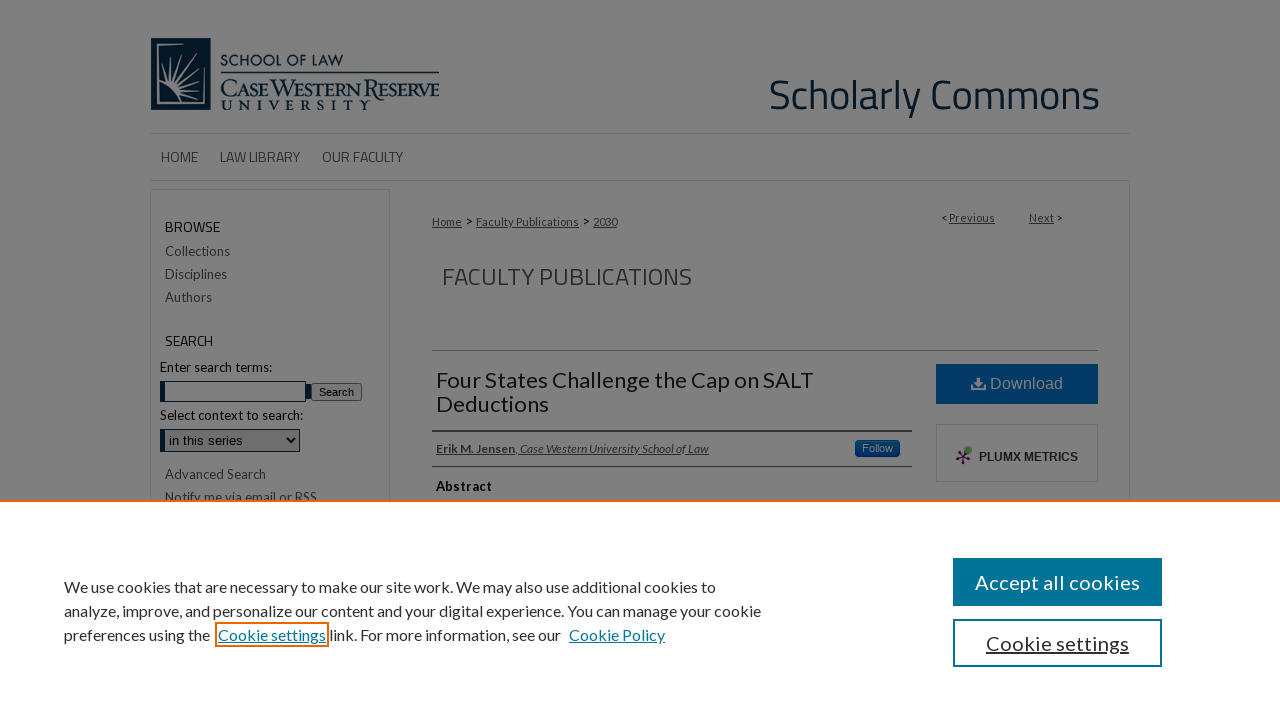

--- FILE ---
content_type: text/html; charset=UTF-8
request_url: https://scholarlycommons.law.case.edu/faculty_publications/2030/
body_size: 7744
content:

<!DOCTYPE html>
<html lang="en">
<head><!-- inj yui3-seed: --><script type='text/javascript' src='//cdnjs.cloudflare.com/ajax/libs/yui/3.6.0/yui/yui-min.js'></script><script type='text/javascript' src='//ajax.googleapis.com/ajax/libs/jquery/1.10.2/jquery.min.js'></script><!-- Adobe Analytics --><script type='text/javascript' src='https://assets.adobedtm.com/4a848ae9611a/d0e96722185b/launch-d525bb0064d8.min.js'></script><script type='text/javascript' src=/assets/nr_browser_production.js></script>

<!-- def.1 -->
<meta charset="utf-8">
<meta name="viewport" content="width=device-width">
<title>
"Four States Challenge the Cap on SALT Deductions" by Erik M. Jensen
</title>


<!-- FILE article_meta-tags.inc --><!-- FILE: /srv/sequoia/main/data/assets/site/article_meta-tags.inc -->
<meta itemprop="name" content="Four States Challenge the Cap on SALT Deductions">
<meta property="og:title" content="Four States Challenge the Cap on SALT Deductions">
<meta name="twitter:title" content="Four States Challenge the Cap on SALT Deductions">
<meta property="article:author" content="Erik M. Jensen">
<meta name="author" content="Erik M. Jensen">
<meta name="robots" content="noodp, noydir">
<meta name="description" content="The attorneys general of New York, Connecticut, New Jersey, and Maryland have filed the complaint in New York v. Mnuchin, challenging the constitutionality of the $10,000 cap on the deduction for state and local taxes established by the Tax Cut and Jobs Act of 2017. This article considers the most important of the states’ claims and concludes that none of them is convincing.">
<meta itemprop="description" content="The attorneys general of New York, Connecticut, New Jersey, and Maryland have filed the complaint in New York v. Mnuchin, challenging the constitutionality of the $10,000 cap on the deduction for state and local taxes established by the Tax Cut and Jobs Act of 2017. This article considers the most important of the states’ claims and concludes that none of them is convincing.">
<meta name="twitter:description" content="The attorneys general of New York, Connecticut, New Jersey, and Maryland have filed the complaint in New York v. Mnuchin, challenging the constitutionality of the $10,000 cap on the deduction for state and local taxes established by the Tax Cut and Jobs Act of 2017. This article considers the most important of the states’ claims and concludes that none of them is convincing.">
<meta property="og:description" content="The attorneys general of New York, Connecticut, New Jersey, and Maryland have filed the complaint in New York v. Mnuchin, challenging the constitutionality of the $10,000 cap on the deduction for state and local taxes established by the Tax Cut and Jobs Act of 2017. This article considers the most important of the states’ claims and concludes that none of them is convincing.">
<meta name="keywords" content="New York v. Mnuchin, SALT deduction, animus, Tenth Amendment, income tax">
<meta name="bepress_citation_series_title" content="Faculty Publications">
<meta name="bepress_citation_author" content="Jensen, Erik M.">
<meta name="bepress_citation_author_institution" content="Case Western University School of Law">
<meta name="bepress_citation_title" content="Four States Challenge the Cap on SALT Deductions">
<meta name="bepress_citation_date" content="2018">
<!-- FILE: /srv/sequoia/main/data/assets/site/ir_download_link.inc -->
<!-- FILE: /srv/sequoia/main/data/assets/site/article_meta-tags.inc (cont) -->
<meta name="bepress_citation_pdf_url" content="https://scholarlycommons.law.case.edu/cgi/viewcontent.cgi?article=3030&amp;context=faculty_publications">
<meta name="bepress_citation_abstract_html_url" content="https://scholarlycommons.law.case.edu/faculty_publications/2030">
<meta name="bepress_citation_online_date" content="2019/2/19">
<meta name="viewport" content="width=device-width">
<!-- Additional Twitter data -->
<meta name="twitter:card" content="summary">
<!-- Additional Open Graph data -->
<meta property="og:type" content="article">
<meta property="og:url" content="https://scholarlycommons.law.case.edu/faculty_publications/2030">
<meta property="og:site_name" content="Case Western Reserve University School of Law Scholarly Commons">




<!-- FILE: article_meta-tags.inc (cont) -->
<meta name="bepress_is_article_cover_page" content="1">


<!-- sh.1 -->
<link rel="stylesheet" href="/ir-style.css" type="text/css" media="screen">
<link rel="stylesheet" href="/ir-custom.css" type="text/css" media="screen">
<link rel="stylesheet" href="../ir-custom.css" type="text/css" media="screen">
<link rel="stylesheet" href="/ir-local.css" type="text/css" media="screen">
<link rel="stylesheet" href="../ir-local.css" type="text/css" media="screen">
<link rel="stylesheet" href="/ir-print.css" type="text/css" media="print">
<link type="text/css" rel="stylesheet" href="/assets/floatbox/floatbox.css">
<link rel="alternate" type="application/rss+xml" title="Site Feed" href="/recent.rss">
<link rel="shortcut icon" href="/favicon.ico" type="image/x-icon">
<!--[if IE]>
<link rel="stylesheet" href="/ir-ie.css" type="text/css" media="screen">
<![endif]-->

<!-- JS  -->
<script type="text/javascript" src="/assets/jsUtilities.js"></script>
<script type="text/javascript" src="/assets/footnoteLinks.js"></script>
<script type="text/javascript" src="/assets/scripts/yui-init.pack.js"></script>
<script type="text/javascript" src="/assets/scripts/bepress-init.debug.js"></script>
<script type="text/javascript" src="/assets/scripts/JumpListYUI.pack.js"></script>

<!-- end sh.1 -->




<script type="text/javascript">var pageData = {"page":{"environment":"prod","productName":"bpdg","language":"en","name":"ir_series:article","businessUnit":"els:rp:st"},"visitor":{}};</script>

</head>
<body id="geo-series">
<!-- FILE /srv/sequoia/main/data/scholarlycommons.law.case.edu/assets/header.pregen --><!-- This is the mobile navbar file. Do not delete or move from the top of header.pregen -->
<!-- FILE: /srv/sequoia/main/data/assets/site/mobile_nav.inc --><!--[if !IE]>-->
<script src="/assets/scripts/dc-mobile/dc-responsive-nav.js"></script>

<header id="mobile-nav" class="nav-down device-fixed-height" style="visibility: hidden;">
  
  
  <nav class="nav-collapse">
    <ul>
      <li class="menu-item active device-fixed-width"><a href="https://scholarlycommons.law.case.edu" title="Home" data-scroll >Home</a></li>
      <li class="menu-item device-fixed-width"><a href="https://scholarlycommons.law.case.edu/do/search/advanced/" title="Search" data-scroll ><i class="icon-search"></i> Search</a></li>
      <li class="menu-item device-fixed-width"><a href="https://scholarlycommons.law.case.edu/communities.html" title="Browse" data-scroll >Browse Collections</a></li>
      <li class="menu-item device-fixed-width"><a href="/cgi/myaccount.cgi?context=faculty_publications" title="My Account" data-scroll >My Account</a></li>
      <li class="menu-item device-fixed-width"><a href="https://scholarlycommons.law.case.edu/about.html" title="About" data-scroll >About</a></li>
      <li class="menu-item device-fixed-width"><a href="https://network.bepress.com" title="Digital Commons Network" data-scroll ><img width="16" height="16" alt="DC Network" style="vertical-align:top;" src="/assets/md5images/8e240588cf8cd3a028768d4294acd7d3.png"> Digital Commons Network™</a></li>
    </ul>
  </nav>
</header>

<script src="/assets/scripts/dc-mobile/dc-mobile-nav.js"></script>
<!--<![endif]-->
<!-- FILE: /srv/sequoia/main/data/scholarlycommons.law.case.edu/assets/header.pregen (cont) -->
<div id="caselaw">
<div id="container"><a href="#main" class="skiplink" accesskey="2" >Skip to main content</a>

<div id="header">
<!-- FILE: /srv/sequoia/main/data/assets/site/ir_logo.inc -->




	<div id="logo">
		<a href="http://law.case.edu/" title="Case Western Reserve University School of Law" >
			<img alt="Case Western Reserve University School of Law Scholarly Commons" border="0" width='296' height='133' src="/assets/md5images/6ea8537863f5a8e7c06148e65e262473.gif">
		</a>
	</div>








<!-- FILE: /srv/sequoia/main/data/scholarlycommons.law.case.edu/assets/header.pregen (cont) -->
<div id="pagetitle">

<h1><a href="https://scholarlycommons.law.case.edu" title="Case Western Reserve University School of Law Scholarly Commons" >Case Western Reserve University School of Law Scholarly Commons</a></h1>
</div>
</div><div id="navigation"><!-- FILE: /srv/sequoia/main/data/assets/site/ir_navigation.inc --><div id="tabs" role="navigation" aria-label="Main"><ul><li id="tabone"><a href="https://scholarlycommons.law.case.edu" title="Home" ><span>Home</span></a></li><li id="tabtwo"><a href="http://lawlibrary.case.edu	" title="Law Library" ><span>Law Library</span></a></li><li id="tabthree"><a href="http://law.case.edu/OurSchool/FacultyStaff/MeetOurFaculty.aspx" title="Our Faculty" ><span>Our Faculty</span></a></li><li id="tabfour"><a href="https://scholarlycommons.law.case.edu/cgi/myaccount.cgi?context=faculty_publications" title="My Account" ><span>My Account</span></a></li></ul></div>


<!-- FILE: /srv/sequoia/main/data/scholarlycommons.law.case.edu/assets/header.pregen (cont) --></div>



<div id="wrapper">
<div id="wrapper-top"></div>
<div id="content">
<div id="main" class="text">
<script type="text/javascript" src="/assets/floatbox/floatbox.js"></script>  
<!-- FILE: /srv/sequoia/main/data/assets/site/article_pager.inc -->

<div id="breadcrumb"><ul id="pager">

                
                 
<li>&lt; <a href="https://scholarlycommons.law.case.edu/faculty_publications/1994" class="ignore" >Previous</a></li>
        
        
        

                
                 
<li><a href="https://scholarlycommons.law.case.edu/faculty_publications/2019" class="ignore" >Next</a> &gt;</li>
        
        
        
<li>&nbsp;</li></ul><div class="crumbs"><!-- FILE: /srv/sequoia/main/data/assets/site/ir_breadcrumb.inc -->

<div class="crumbs" role="navigation" aria-label="Breadcrumb">
	<p>
	
	
			<a href="https://scholarlycommons.law.case.edu" class="ignore" >Home</a>
	
	
	
	
	
	
	
	
	
	
	 <span aria-hidden="true">&gt;</span> 
		<a href="https://scholarlycommons.law.case.edu/faculty_publications" class="ignore" >Faculty Publications</a>
	
	
	
	
	
	 <span aria-hidden="true">&gt;</span> 
		<a href="https://scholarlycommons.law.case.edu/faculty_publications/2030" class="ignore" aria-current="page" >2030</a>
	
	
	
	</p>
</div>


<!-- FILE: /srv/sequoia/main/data/assets/site/article_pager.inc (cont) --></div>
</div>
<!-- FILE: /srv/sequoia/main/data/assets/site/ir_series/article/index.html (cont) -->
<!-- FILE: /srv/sequoia/main/data/assets/site/ir_series/article/article_info.inc --><!-- FILE: /srv/sequoia/main/data/assets/site/openurl.inc -->

























<!-- FILE: /srv/sequoia/main/data/assets/site/ir_series/article/article_info.inc (cont) -->
<!-- FILE: /srv/sequoia/main/data/assets/site/ir_download_link.inc -->









	
	
	
    
    
    
	
		
		
		
	
	
	
	
	
	

<!-- FILE: /srv/sequoia/main/data/assets/site/ir_series/article/article_info.inc (cont) -->
<!-- FILE: /srv/sequoia/main/data/assets/site/ir_series/article/ir_article_header.inc -->


<div id="series-header">
<!-- FILE: /srv/sequoia/main/data/assets/site/ir_series/ir_series_logo.inc -->



 





<!-- FILE: /srv/sequoia/main/data/assets/site/ir_series/article/ir_article_header.inc (cont) --><h2 id="series-title"><a href="https://scholarlycommons.law.case.edu/faculty_publications" >Faculty Publications</a></h2></div>
<div style="clear: both">&nbsp;</div>

<div id="sub">
<div id="alpha">
<!-- FILE: /srv/sequoia/main/data/assets/site/ir_series/article/article_info.inc (cont) --><div id='title' class='element'>
<h1><a href='https://scholarlycommons.law.case.edu/cgi/viewcontent.cgi?article=3030&amp;context=faculty_publications'>Four States Challenge the Cap on SALT Deductions</a></h1>
</div>
<div class='clear'></div>
<div id='authors' class='element'>
<h2 class='visually-hidden'>Authors</h2>
<p class="author"><a href='https://scholarlycommons.law.case.edu/do/search/?q=%28author%3A%22Erik%20M.%20Jensen%22%20AND%20-bp_author_id%3A%5B%2A%20TO%20%2A%5D%29%20OR%20bp_author_id%3A%28%223fb59e76-8bd9-431c-97b5-1f8d527af968%22%20OR%20%22421c3e0b-8018-443b-9c81-f229934b8fef%22%29&start=0&context=5534335'><strong>Erik M. Jensen</strong>, <em>Case Western University School of Law</em></a><a rel="nofollow" href="https://network.bepress.com/api/follow/subscribe?user=MTdhODI1ZGViNDNmMTM3NQ%3D%3D&amp;institution=OTAyYjczMzA0YzZhZDk3Mw%3D%3D&amp;format=html" data-follow-set="user:MTdhODI1ZGViNDNmMTM3NQ== institution:OTAyYjczMzA0YzZhZDk3Mw==" title="Follow Erik M. Jensen" class="btn followable">Follow</a><br />
</p></div>
<div class='clear'></div>
<div id='abstract' class='element'>
<h2 class='field-heading'>Abstract</h2>
<p>The attorneys general of New York, Connecticut, New Jersey, and Maryland have filed the complaint in <em>New York v. Mnuchin</em>, challenging the constitutionality of the $10,000 cap on the deduction for state and local taxes established by the Tax Cut and Jobs Act of 2017. This article considers the most important of the states’ claims and concludes that none of them is convincing.</p>
</div>
<div class='clear'></div>
<div id='keywords' class='element'>
<h2 class='field-heading'>Keywords</h2>
<p>New York v. Mnuchin, SALT deduction, animus, Tenth Amendment, income tax</p>
</div>
<div class='clear'></div>
<div id='publication_date' class='element'>
<h2 class='field-heading'>Publication Date</h2>
<p>2018</p>
</div>
<div class='clear'></div>
<div id='document_type' class='element'>
<h2 class='field-heading'>Document Type</h2>
<p>Article</p>
</div>
<div class='clear'></div>
<div id='pub_citation' class='element'>
<h2 class='field-heading'>Publication Information</h2>
<p>Journal of Taxation of Investments, Fall 2018, at 51</p>
</div>
<div class='clear'></div>
<div id='recommended_citation' class='element'>
<h2 class='field-heading'>Repository Citation</h2>
<!-- FILE: /srv/sequoia/main/data/assets/site/ir_series/ir_citation.inc --><p>
    Jensen, Erik M., "Four States Challenge the Cap on SALT Deductions" (2018). <em>Faculty Publications</em>.  2030.
    <br>
    
    
        https://scholarlycommons.law.case.edu/faculty_publications/2030
    
</p>
<!-- FILE: /srv/sequoia/main/data/assets/site/ir_series/article/article_info.inc (cont) --></div>
<div class='clear'></div>
<div id='attach_additional_files' class='element'>
<div class="extra">
    <div class="related"><strong>Additional Files</strong></div>
    <div class="files">
        <span style='font:11px Arial;'><a href='https://scholarlycommons.law.case.edu/cgi/viewcontent.cgi?filename=0&amp;article=3030&amp;context=faculty_publications&amp;type=additional'>Jensen-Permission-Post-JTaxInvArticles.pdf</a> (117 kB) </span><br />

    </div> <!-- class=files -->
</div> <!-- class=extra> -->
</div>
<div class='clear'></div>
</div>
    </div>
    <div id='beta_7-3'>
<!-- FILE: /srv/sequoia/main/data/assets/site/info_box_7_3.inc --><!-- FILE: /srv/sequoia/main/data/assets/site/openurl.inc -->

























<!-- FILE: /srv/sequoia/main/data/assets/site/info_box_7_3.inc (cont) -->
<!-- FILE: /srv/sequoia/main/data/assets/site/ir_download_link.inc -->









	
	
	
    
    
    
	
		
		
		
	
	
	
	
	
	

<!-- FILE: /srv/sequoia/main/data/assets/site/info_box_7_3.inc (cont) -->


	<!-- FILE: /srv/sequoia/main/data/assets/site/info_box_download_button.inc --><div class="aside download-button">
      <a id="pdf" class="btn" href="https://scholarlycommons.law.case.edu/cgi/viewcontent.cgi?article=3030&amp;context=faculty_publications" title="PDF (988&nbsp;KB) opens in new window" target="_blank" > 
    	<i class="icon-download-alt" aria-hidden="true"></i>
        Download
      </a>
</div>


<!-- FILE: /srv/sequoia/main/data/assets/site/info_box_7_3.inc (cont) -->
	<!-- FILE: /srv/sequoia/main/data/assets/site/info_box_embargo.inc -->
<!-- FILE: /srv/sequoia/main/data/assets/site/info_box_7_3.inc (cont) -->

<!-- FILE: /srv/sequoia/main/data/assets/site/info_box_custom_upper.inc -->
<!-- FILE: /srv/sequoia/main/data/assets/site/info_box_7_3.inc (cont) -->
<!-- FILE: /srv/sequoia/main/data/assets/site/info_box_openurl.inc -->
<!-- FILE: /srv/sequoia/main/data/assets/site/info_box_7_3.inc (cont) -->

<!-- FILE: /srv/sequoia/main/data/assets/site/info_box_article_metrics.inc -->






<div id="article-stats" class="aside hidden">

    <p class="article-downloads-wrapper hidden"><span id="article-downloads"></span> DOWNLOADS</p>
    <p class="article-stats-date hidden">Since February 19, 2019</p>

    <p class="article-plum-metrics">
        <a href="https://plu.mx/plum/a/?repo_url=https://scholarlycommons.law.case.edu/faculty_publications/2030" class="plumx-plum-print-popup plum-bigben-theme" data-badge="true" data-hide-when-empty="true" ></a>
    </p>
</div>
<script type="text/javascript" src="//cdn.plu.mx/widget-popup.js"></script>





<!-- Article Download Counts -->
<script type="text/javascript" src="/assets/scripts/article-downloads.pack.js"></script>
<script type="text/javascript">
    insertDownloads(13849615);
</script>


<!-- Add border to Plum badge & download counts when visible -->
<script>
// bind to event when PlumX widget loads
jQuery('body').bind('plum:widget-load', function(e){
// if Plum badge is visible
  if (jQuery('.PlumX-Popup').length) {
// remove 'hidden' class
  jQuery('#article-stats').removeClass('hidden');
  jQuery('.article-stats-date').addClass('plum-border');
  }
});
// bind to event when page loads
jQuery(window).bind('load',function(e){
// if DC downloads are visible
  if (jQuery('#article-downloads').text().length > 0) {
// add border to aside
  jQuery('#article-stats').removeClass('hidden');
  }
});
</script>



<!-- Adobe Analytics: Download Click Tracker -->
<script>

$(function() {

  // Download button click event tracker for PDFs
  $(".aside.download-button").on("click", "a#pdf", function(event) {
    pageDataTracker.trackEvent('navigationClick', {
      link: {
          location: 'aside download-button',
          name: 'pdf'
      }
    });
  });

  // Download button click event tracker for native files
  $(".aside.download-button").on("click", "a#native", function(event) {
    pageDataTracker.trackEvent('navigationClick', {
        link: {
            location: 'aside download-button',
            name: 'native'
        }
     });
  });

});

</script>
<!-- FILE: /srv/sequoia/main/data/assets/site/info_box_7_3.inc (cont) -->



	<!-- FILE: /srv/sequoia/main/data/assets/site/info_box_disciplines.inc -->




	





	<div id="beta-disciplines" class="aside">
		<h4>Included in</h4>
	<p>
		
				
					<a href="https://network.bepress.com/hgg/discipline/881" title="Taxation-Federal Commons" >Taxation-Federal Commons</a>
				
				
			
		
	</p>
	</div>



<!-- FILE: /srv/sequoia/main/data/assets/site/info_box_7_3.inc (cont) -->

<!-- FILE: /srv/sequoia/main/data/assets/site/bookmark_widget.inc -->

<div id="share" class="aside">
<h2>Share</h2>
	
	<div class="a2a_kit a2a_kit_size_24 a2a_default_style">
    	<a class="a2a_button_facebook"></a>
    	<a class="a2a_button_linkedin"></a>
		<a class="a2a_button_whatsapp"></a>
		<a class="a2a_button_email"></a>
    	<a class="a2a_dd"></a>
    	<script async src="https://static.addtoany.com/menu/page.js"></script>
	</div>
</div>

<!-- FILE: /srv/sequoia/main/data/assets/site/info_box_7_3.inc (cont) -->
<!-- FILE: /srv/sequoia/main/data/assets/site/info_box_geolocate.inc --><!-- FILE: /srv/sequoia/main/data/assets/site/ir_geolocate_enabled_and_displayed.inc -->

<!-- FILE: /srv/sequoia/main/data/assets/site/info_box_geolocate.inc (cont) -->

<!-- FILE: /srv/sequoia/main/data/assets/site/info_box_7_3.inc (cont) -->

	<!-- FILE: /srv/sequoia/main/data/assets/site/zotero_coins.inc -->

<span class="Z3988" title="ctx_ver=Z39.88-2004&amp;rft_val_fmt=info%3Aofi%2Ffmt%3Akev%3Amtx%3Ajournal&amp;rft_id=https%3A%2F%2Fscholarlycommons.law.case.edu%2Ffaculty_publications%2F2030&amp;rft.atitle=Four%20States%20Challenge%20the%20Cap%20on%20SALT%20Deductions&amp;rft.aufirst=Erik&amp;rft.aulast=Jensen&amp;rft.jtitle=Faculty%20Publications&amp;rft.date=2018-01-01">COinS</span>
<!-- FILE: /srv/sequoia/main/data/assets/site/info_box_7_3.inc (cont) -->

<!-- FILE: /srv/sequoia/main/data/journals/scholarlycommons.law.case.edu/faculty_publications/assets/info_box_custom_lower.inc -->


<img class="custom_author_pic" src="https://case.edu/law/sites/case.edu.law/files/2019-09/jensen_erik.jpg" alt="Erik M. Jensen">

<a href="http://law.case.edu/Our-School/Faculty-Staff/Meet-Our-Faculty/Faculty-Detail/id/118" class='btn proxy' >
<i class="icon-user"></i>
Faculty Bio
</a>

<!-- FILE: /srv/sequoia/main/data/assets/site/info_box_7_3.inc (cont) -->
<!-- FILE: /srv/sequoia/main/data/assets/site/ir_series/article/article_info.inc (cont) --></div>

<div class='clear'>&nbsp;</div>
<!-- FILE: /srv/sequoia/main/data/assets/site/ir_article_custom_fields.inc -->

<!-- FILE: /srv/sequoia/main/data/assets/site/ir_series/article/article_info.inc (cont) -->

<!-- FILE: /srv/sequoia/main/data/assets/site/ir_series/article/index.html (cont) -->
<!-- FILE /srv/sequoia/main/data/assets/site/footer.pregen --></div>
	<div class="verticalalign">&nbsp;</div>
	<div class="clear">&nbsp;</div>

</div>

	<div id="sidebar" role="complementary">
	<!-- FILE: /srv/sequoia/main/data/assets/site/ir_sidebar_7_8.inc -->

		



	<!-- FILE: /srv/sequoia/main/data/assets/site/ir_sidebar_sort_bsa.inc --><!-- FILE: /srv/sequoia/main/data/assets/site/ir_sidebar_custom_upper_7_8.inc -->

<!-- FILE: /srv/sequoia/main/data/assets/site/ir_sidebar_sort_bsa.inc (cont) -->
<!-- FILE: /srv/sequoia/main/data/assets/site/ir_sidebar_browse.inc --><h2>Browse</h2>
<ul id="side-browse">


<li class="collections"><a href="https://scholarlycommons.law.case.edu/communities.html" title="Browse by Collections" >Collections</a></li>
<li class="discipline-browser"><a href="https://scholarlycommons.law.case.edu/do/discipline_browser/disciplines" title="Browse by Disciplines" >Disciplines</a></li>
<li class="author"><a href="https://scholarlycommons.law.case.edu/authors.html" title="Browse by Author" >Authors</a></li>


</ul>
<!-- FILE: /srv/sequoia/main/data/assets/site/ir_sidebar_sort_bsa.inc (cont) -->
<!-- FILE: /srv/sequoia/main/data/assets/site/ir_sidebar_custom_middle_7_8.inc --><!-- FILE: /srv/sequoia/main/data/assets/site/ir_sidebar_sort_bsa.inc (cont) -->
<!-- FILE: /srv/sequoia/main/data/assets/site/ir_sidebar_search_7_8.inc --><h2>Search</h2>


	
<form method='get' action='https://scholarlycommons.law.case.edu/do/search/' id="sidebar-search">
	<label for="search" accesskey="4">
		Enter search terms:
	</label>
		<div>
			<span class="border">
				<input type="text" name='q' class="search" id="search">
			</span> 
			<input type="submit" value="Search" class="searchbutton" style="font-size:11px;">
		</div>
	<label for="context">
		Select context to search:
	</label> 
		<div>
			<span class="border">
				<select name="fq" id="context">
					
					
						<option value='virtual_ancestor_link:"https://scholarlycommons.law.case.edu/faculty_publications"'>in this series</option>
					
					
					
					<option value='virtual_ancestor_link:"https://scholarlycommons.law.case.edu"'>in this commons</option>
					<option value='virtual_ancestor_link:"http:/"'>across all commons</option>
				</select>
			</span>
		</div>
</form>

<p class="advanced">
	
	
		<a href="https://scholarlycommons.law.case.edu/do/search/advanced/?fq=virtual_ancestor_link:%22https://scholarlycommons.law.case.edu/faculty_publications%22" >
			Advanced Search
		</a>
	
</p>
<!-- FILE: /srv/sequoia/main/data/assets/site/ir_sidebar_sort_bsa.inc (cont) -->
<!-- FILE: /srv/sequoia/main/data/assets/site/ir_sidebar_notify_7_8.inc -->


	<ul id="side-notify">
		<li class="notify">
			<a href="https://scholarlycommons.law.case.edu/faculty_publications/announcements.html" title="Email or RSS Notifications" >
				Notify me via email or <acronym title="Really Simple Syndication">RSS</acronym>
			</a>
		</li>
	</ul>



<!-- FILE: /srv/sequoia/main/data/assets/site/urc_badge.inc -->






<!-- FILE: /srv/sequoia/main/data/assets/site/ir_sidebar_notify_7_8.inc (cont) -->

<!-- FILE: /srv/sequoia/main/data/assets/site/ir_sidebar_sort_bsa.inc (cont) -->
<!-- FILE: /srv/sequoia/main/data/scholarlycommons.law.case.edu/assets/ir_sidebar_author_7_8.inc --><h2>Submissions</h2>




	<ul id="side-author">
		<li class="faq">
			<a href="https://scholarlycommons.law.case.edu/faq.html" title="Author FAQ" >
				Author FAQ
			</a>
		</li>
		
		
		
	</ul>
<!-- FILE: /srv/sequoia/main/data/assets/site/ir_sidebar_sort_bsa.inc (cont) -->
<!-- FILE: /srv/sequoia/main/data/scholarlycommons.law.case.edu/assets/ir_sidebar_custom_lower_7_8.inc --><!-- FILE: /srv/sequoia/main/data/assets/site/ir_sidebar_homepage_links_7_8.inc -->

<!-- FILE: /srv/sequoia/main/data/scholarlycommons.law.case.edu/assets/ir_sidebar_custom_lower_7_8.inc (cont) -->
	<!-- FILE: /srv/sequoia/main/data/assets/site/ir_sidebar_sort_bsa.inc (cont) -->
<!-- FILE: /srv/sequoia/main/data/assets/site/ir_sidebar_sw_links_7_8.inc -->

	
		
	


	<!-- FILE: /srv/sequoia/main/data/assets/site/ir_sidebar_sort_bsa.inc (cont) -->

<!-- FILE: /srv/sequoia/main/data/assets/site/ir_sidebar_geolocate.inc --><!-- FILE: /srv/sequoia/main/data/assets/site/ir_geolocate_enabled_and_displayed.inc -->

<!-- FILE: /srv/sequoia/main/data/assets/site/ir_sidebar_geolocate.inc (cont) -->

<!-- FILE: /srv/sequoia/main/data/assets/site/ir_sidebar_sort_bsa.inc (cont) -->
<!-- FILE: /srv/sequoia/main/data/scholarlycommons.law.case.edu/assets/ir_sidebar_custom_lowest_7_8.inc --><div id="sb-custom-lowest">
	<div id="case-social-media">
			<ul class="sb-custom-ul">
				<li class="sb-custom-li">
					<a href="http://law.case.edu/Portals/0/1166.xml" id="rss" title="rss" >rss</a>
				</li>
				<li class="sb-custom-li">
					<a href="https://www.facebook.com/CWRULaw?ref=mf" id="facebook" title="facebook" >facebook</a>
				</li>
				<li class="sb-custom-li">
					<a href="http://www.linkedin.com/groups?gid=66257&trk=anetsrch_name&goback=%2Egdr_1255119327326_1" id="linkedin" title="linkedin" >linkedin</a>
				</li>
				<li class="sb-custom-li">
					<a href="https://www.youtube.com/user/caseschooloflaw" id="youtube" title="youtube" >youtube</a>
				</li>
				<li class="sb-custom-li">
					<a href="http://deimos3.apple.com/WebObjects/Core.woa/Browse/case.edu.1695151259" id="itunes" title="itunes" >itunes</a>
				</li>
				<li class="sb-custom-li">
					<a href="https://twitter.com/cwru_law/" id="twitter" title="twitter" >twitter</a>
				</li>
			</ul>
	</div>
</div>





<!-- FILE: /srv/sequoia/main/data/assets/site/ir_sidebar_sort_bsa.inc (cont) -->
<!-- FILE: /srv/sequoia/main/data/assets/site/ir_sidebar_7_8.inc (cont) -->

<!-- FILE: /srv/sequoia/main/data/assets/site/footer.pregen (cont) -->
	<div class="verticalalign">&nbsp;</div>
	</div>

</div>

<!-- FILE: /srv/sequoia/main/data/scholarlycommons.law.case.edu/assets/ir_footer_content.inc --><div id="footer">
	<!-- FILE: /srv/sequoia/main/data/assets/site/ir_bepress_logo.inc --><div id="bepress">

<a href="https://www.elsevier.com/solutions/digital-commons" title="Elsevier - Digital Commons" >
	<em>Elsevier - Digital Commons</em>
</a>

</div>
<!-- FILE: /srv/sequoia/main/data/scholarlycommons.law.case.edu/assets/ir_footer_content.inc (cont) -->
		<p>
			<a href="https://scholarlycommons.law.case.edu" title="Home page" accesskey="1" >
					Home
			</a> | 
			<a href="https://scholarlycommons.law.case.edu/about.html" title="About" >
					About
			</a> | 
			<a href="https://scholarlycommons.law.case.edu/faq.html" title="Author FAQ" >
					Author FAQ
			</a> | 
			<a href="/cgi/myaccount.cgi?context=faculty_publications" title="My Account Page" accesskey="3" >
					My Account
			</a> | 
			<a href="https://scholarlycommons.law.case.edu/accessibility.html" title="Accessibility Statement" accesskey="0" >
					Accessibility Statement
			</a>
			<a href="http://www.case.edu/legal.html" class="extra" title="legal notice" >(legal notice)</a>
		</p>
		<p>
    			<a class="secondary-link" href="http://www.bepress.com/privacy.html" title="Privacy Policy" >
                                        Privacy
    			</a>
    			<a class="secondary-link" href="http://www.bepress.com/copyright_infringement.html" title="Copyright Policy" >
                                        Copyright
    			</a>	
		</p> 
	</magic>
</div><!-- FILE: /srv/sequoia/main/data/assets/site/footer.pregen (cont) -->

</div>
</div>

<!-- FILE: /srv/sequoia/main/data/scholarlycommons.law.case.edu/assets/ir_analytics.inc --><script>
  (function(i,s,o,g,r,a,m){i['GoogleAnalyticsObject']=r;i[r]=i[r]||function(){
  (i[r].q=i[r].q||[]).push(arguments)},i[r].l=1*new Date();a=s.createElement(o),
  m=s.getElementsByTagName(o)[0];a.async=1;a.src=g;m.parentNode.insertBefore(a,m)
  })(window,document,'script','//www.google-analytics.com/analytics.js','ga');

  ga('create', 'UA-50600994-6', 'case.edu');
  ga('send', 'pageview');

</script><!-- FILE: /srv/sequoia/main/data/assets/site/footer.pregen (cont) -->

<script type='text/javascript' src='/assets/scripts/bpbootstrap-20160726.pack.js'></script><script type='text/javascript'>BPBootstrap.init({appendCookie:''})</script></body></html>


--- FILE ---
content_type: text/css
request_url: https://scholarlycommons.law.case.edu/ir-local.css
body_size: 2641
content:
/*
-----------------------------------------------
bepress IR caselaw stylesheet.
Author:   Lani Goto
Version:  Apr 2014
PLEASE SAVE THIS FILE LOCALLY!
----------------------------------------------- */

/* Google fonts */

@import url(https://fonts.googleapis.com/css?family=Titillium+Web:400,600);

@import url(https://fonts.googleapis.com/css?family=Lato:400,700,400italic,700italic);


/* Header */

#caselaw #header {
	height: 133px; }

#caselaw #header #logo,
#caselaw #header #logo * {
	width: 296px;
	height: 133px;
	padding: 0;
	margin: 0; }

#caselaw #header #pagetitle,
#caselaw #header h1,
#caselaw #header h1 a {
	width: 684px;
	height: 133px;
	padding: 0;
	margin: 0;
	display: block; }

#caselaw #header #pagetitle {
	margin-left: 296px; }

#caselaw #header h1 a {
	background: #ffffff url(assets/md5images/1d71e5ba89931bc8a8700a798cce148d.gif) top left no-repeat;
	text-indent: -9999px; }


/* Navigation */

#caselaw #navigation {
	height: 46px;
	border-top: 1px solid #e3e3e3;
	border-bottom: 1px solid #e3e3e3; }

#caselaw #navigation #tabs,
#caselaw #navigation #tabs ul,
#caselaw #navigation #tabs ul li {
	padding: 0;
	margin: 0; }

#caselaw #navigation #tabs a {
	height: 46px;
	line-height: 46px;
	font-family: "Titillium Web", Arial, Verdana, Helvetica, sans-serif;
	font-size: 14px;
	font-weight: 400;
	color: #575757;
	background-color: #ffffff;
	text-transform: uppercase;
	padding: 0 11px;
	margin: 0;
	border: 0;
	float: left; }

#caselaw #navigation #tabs a:hover,
#caselaw #navigation #tabs a:active,
#caselaw #navigation #tabs a:focus {
	color: #9F1D11; }

#caselaw #navigation #tabs li#tabfour a { 
	display: none; }


/* Sidebar */

#caselaw #sidebar {
	padding-top: 15px; }

#caselaw #sidebar p.site-follow {
	display: none; }

#caselaw #sidebar h2 {
	font-family: "Titillium Web", Arial, Verdana, Helvetica, sans-serif;
	font-size: 14px;
	font-weight: 400;
	color: #000000;
	background-color: transparent;
	text-transform: uppercase;
	padding: 0;
	border-top: 0;
	border-bottom: 0;
	text-indent: 15px; }

#caselaw #sidebar ul {
	padding-top: 0; }

#caselaw #sidebar a, 
#caselaw #sidebar p.advanced a {
	font-size: 13px;
	font-weight: 400;
	text-decoration: none; }

#caselaw #sidebar a:hover,
#caselaw #sidebar a:active,
#caselaw #sidebar a:focus,
#caselaw #sidebar p.advanced a:hover,
#caselaw #sidebar p.advanced a:active,
#caselaw #sidebar p.advanced a:focus {
	color: #000;
	text-decoration: underline; }

#caselaw #sidebar #sidebar-search label {
	font-size: 13px;
	color: #000; }

#caselaw #sidebar p.advanced + div {
	display: none; }

/* Matching alignment of list items in sidebar-lower with rest of sidebar */	
#caselaw #sidebar #sb-custom-lower ul.sb-custom-ul li.sb-custom-li {
	display: list-item;
	margin-left: 15px; }

/* Social media sidebar moved from lower to lowest, AB 4-30-18 */

#caselaw #sidebar #sb-custom-lowest {
	padding-top: 40px; }

#caselaw #sidebar #sb-custom-lowest #case-social-media ul.sb-custom-ul {
	width: 222px;
	background-color: #0a304e;
	padding: 10px 0;
	margin-left: 9px }

#caselaw #sidebar  #sb-custom-lowest #case-social-media ul.sb-custom-ul li.sb-custom-li {
	display: inline;
	color: #fff;
	line-height: 21px;
	padding-bottom: 0; }

#caselaw #sidebar #sb-custom-lowest #case-social-media ul.sb-custom-ul li.sb-custom-li a {
	display: inline-block;
	width: 21px;
	height: 21px;
	line-height: 21px;
	padding: 0 3px;
	margin: 0;
	text-indent: -9999px !important; }

#caselaw #sidebar #sb-custom-lowest #case-social-media a#rss {
	background: transparent url(assets/md5images/b3e7105a05621bccb17e67427762824e.gif) top left no-repeat;
	margin-left: 30px; }

#caselaw #sidebar #sb-custom-lowest #case-social-media a#facebook {
	background: transparent url(assets/md5images/24d81000272b4ad3ced96332e20f8494.gif) top left no-repeat; }

#caselaw #sidebar #sb-custom-lowest #case-social-media a#linkedin {
	background: transparent url(assets/md5images/647c1a900172d5ee5cdcc9fefdc4d9e0.gif) top left no-repeat; }

#caselaw #sidebar #sb-custom-lowest #case-social-media a#youtube {
	background: transparent url(assets/md5images/98eb983225826e055fe42464efd83563.gif) top left no-repeat; }

#caselaw #sidebar #sb-custom-lowest #case-social-media a#itunes {
	background: transparent url(assets/md5images/db282114fe63ae3fae100ed7eccd2d54.gif) top left no-repeat; }

#caselaw #sidebar #sb-custom-lowest #case-social-media a#twitter {
	background: transparent url(assets/md5images/1a6b961eacd38f56c88b0da49640c4b7.gif) top left no-repeat; }


/* Main Content */

#caselaw #content {
	background-color: transparent; }

#caselaw #wrapper {
	background: #fff url(assets/md5images/1a397a7e4df6906f3d5a0df476f49542.gif) top left repeat-y; }

#caselaw #wrapper-top {
	width: 980px;
	height: 13px;
	background: transparent url(assets/md5images/e40c300ee306ee5fd6123d5d3b37279f.gif) top left no-repeat; }

#caselaw #dcn-home #slideshow { 
	width: 100%;
	margin-top: 18px; }

#caselaw #dcn-home h2 {
	font-family: "Titillium Web", Arial, Verdana, Helvetica, sans-serif;
	font-size: 21px;
	font-weight: 400;
	padding-bottom: 5px;
	margin-top: 30px; }

#caselaw #dcn-home #cover-browse h3 { 
	background: url(assets/md5images/4c87191913d388c726d81fab66debc5b.gif) left no-repeat; }

#caselaw #dcn-home #cover-browse h3 a {
	font-family:"Lato", Helvetica, Verdana, Arial, sans-serif;
	font-size: 15px;
	font-weight: 400;
	text-decoration: underline; }
	
#caselaw #dcn-home .box.aag h2,
#caselaw #dcn-home .box.potd h2{
	width: 267px;
	font-family: "Titillium Web", Arial, Verdana, Helvetica, sans-serif;
	font-size: 16px;
	font-weight: 400;
	border-bottom: 1px solid #999; }

#caselaw #dcn-home .box.aag h2 span.pull-right { 
	display: none; }

#caselaw #dcn-home .box.aag a,
#caselaw #dcn-home .box.potd a {
	font-size: 12px;
	border-bottom: 1px solid #999;
	background: none; }

#caselaw #main.text .box a:link,
#caselaw #main.text .box a:visited {
	font-size: 12px;
	text-decoration: none; }

#caselaw #main.text .box a:hover,
#caselaw #main.text .box a:active,
#caselaw #main.text .box a:focus {
	text-decoration: underline; }

#caselaw #main.text a:link,
#caselaw #main.text a:visited {
	color: #575757;
	text-decoration: underline; }

#caselaw #main.text a:hover,
#caselaw #main.text a:active,
#caselaw #main.text a:focus {
	color: #000;
	text-decoration: underline; }

#caselaw #content #series-home ul li {
	background-image: url(assets/md5images/4c87191913d388c726d81fab66debc5b.gif) left no-repeat; }

#caselaw #message ul.confirm ul li,
#caselaw #message ul.warning ul li {
	background-image: url(assets/md5images/4c87191913d388c726d81fab66debc5b.gif); }


/* Footer */

#caselaw #footer {
	width: 980px;
	height: 99px;
	background: #0a304e url(assets/md5images/a923d58d5d3e16985f003500b21e7c4e.gif) top left no-repeat; }

#caselaw #footer #bepress a {
	height: 85px;
	background-color: transparent;
	padding-top: 27px; }

#caselaw #footer p {
	width: 685px;
}

#caselaw #footer p:first-of-type {
    padding-top: 38px;
    }

#caselaw #footer p,
#caselaw #footer p a {
	font-size: 12px;
	color: #fff;
	text-decoration: none; }

#caselaw #footer p a:hover,
#caselaw #footer p a:active,
#caselaw #footer p a:focus {
	text-decoration: underline; }

#caselaw #footer p a.extra {
	font-style: italic;
	background-color: transparent;
	border: 0;
	float: right; }


/* Advanced Search */

.legacy #caselaw #wrapper {
	background-image: none; }

.legacy #caselaw #wrapper-top {
	display: none; }

.legacy #caselaw #footer {
	background-image: none; }

.legacy #caselaw #footer #bepress a {
	padding-top: 10px; }

.legacy #caselaw #footer p {
	padding-top: 35px; }


/* Mobile */

.mbl #caselaw #wrapper-top {
	display: none; }

.mbl #caselaw #sidebar ul.sb-custom-ul {
	padding-top: 10px;
	padding-left: 40px; }



/* Infobox Author Photo Sizing -- SF 7/16*/

.custom_author_pic {max-width: 169px;}

/* Tweaking font-size of main content area -- SF 8/16 */
#caselaw #main.text, #caselaw #main.text .box a:link {font-size: 13px;}

/* Styling for sidebar lists - AB 5-8-18 */
#caselaw #sidebar #sb-custom-lower dt, dd {
	margin-left: 15px;
	text-align: left;
}

#caselaw #sidebar #sb-custom-lower dd {
	color: #575757;
	font-size: 95%;
}

/* Left-aligning structure titles - AB 5-08-18 */
#caselaw h2#series-title, #series-home h2 {
    text-align: left; }

/* Added indented cover-browse h4 subheading following h3 logic - AB 5-8-18 */
#caselaw #dcn-home #cover-browse h4 {
	font-family: "Lato", Helvetica, Verdana, Arial, sans-serif;
	font-size: 13px;
	font-weight: normal;
}

/* Added space between Browse Research links and intro text - AB 5-9-18 */
#caselaw #dcn-home #cover-browse {
	margin-bottom: 15px;
}

/* Hiding corner_title h2 header on /oil_and_gas - AB 5-09-18 */
#caselaw #sidebar #oil_and_gas_sub_header {
	display: none; }
	
/* Styling for Browse Research list on front page - AB 5-23-19 */ 
#caselaw #main.text #cover-browse ul.browse-list * {
    display: inline-block;
    background: none;
    line-height: 1em;
    list-style-type: none;
    padding: 0px;
    width: 100%;
}
 
#caselaw #main.text #cover-browse ul.browse-list li::before {
    content: "•";
    font-size: 12px;
    width: 1em;
    margin-left: -1em;
    margin-right: 5px;
    vertical-align: middle;
}

#caselaw #main.text #cover-browse ul.browse-list-child li::before {
    content: "-";
    font-size: 13px;
    vertical-align: middle;
}

#caselaw #main.text #cover-browse ul.browse-list-child {
    padding-left: 15px;
    margin-bottom: 0px;
    margin-top: 0px;
}


 
